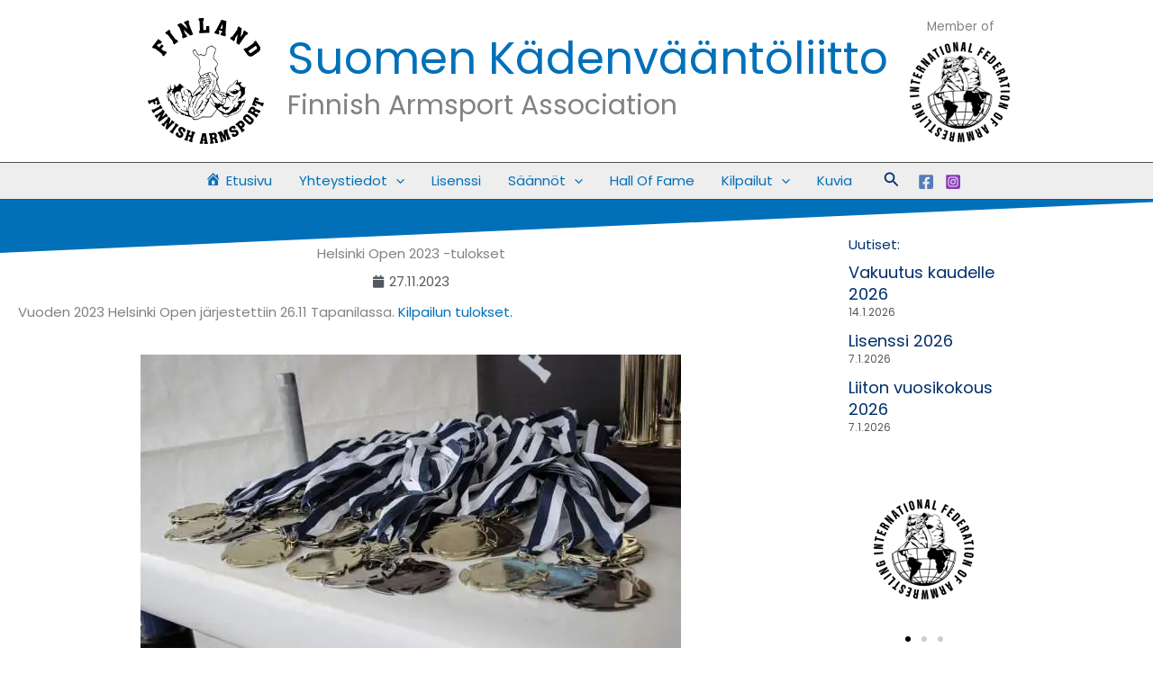

--- FILE ---
content_type: text/css
request_url: https://www.skvl.net/wp-content/uploads/elementor/css/post-10.css?ver=1768547738
body_size: 238
content:
.elementor-kit-10{--e-global-color-primary:#373738;--e-global-color-secondary:#54595F;--e-global-color-text:#373738;--e-global-color-accent:#002F6C;--e-global-color-bf7b081:#0274BE;font-family:"Poppins", Sans-serif;}.elementor-kit-10 button,.elementor-kit-10 input[type="button"],.elementor-kit-10 input[type="submit"],.elementor-kit-10 .elementor-button{background-color:#0274BE;color:var( --e-global-color-astglobalcolor5 );}.elementor-kit-10 button:hover,.elementor-kit-10 button:focus,.elementor-kit-10 input[type="button"]:hover,.elementor-kit-10 input[type="button"]:focus,.elementor-kit-10 input[type="submit"]:hover,.elementor-kit-10 input[type="submit"]:focus,.elementor-kit-10 .elementor-button:hover,.elementor-kit-10 .elementor-button:focus{background-color:#0068AB;color:var( --e-global-color-astglobalcolor5 );}.elementor-kit-10 e-page-transition{background-color:#FFBC7D;}.elementor-kit-10 p{margin-block-end:5px;}.elementor-kit-10 a{color:var( --e-global-color-astglobalcolor7 );}.elementor-kit-10 a:hover{color:var( --e-global-color-secondary );}.elementor-section.elementor-section-boxed > .elementor-container{max-width:1140px;}.e-con{--container-max-width:1140px;}.elementor-widget:not(:last-child){margin-block-end:0px;}.elementor-element{--widgets-spacing:0px 0px;--widgets-spacing-row:0px;--widgets-spacing-column:0px;}{}h1.entry-title{display:var(--page-title-display);}@media(max-width:1024px){.elementor-section.elementor-section-boxed > .elementor-container{max-width:1024px;}.e-con{--container-max-width:1024px;}}@media(max-width:767px){.elementor-section.elementor-section-boxed > .elementor-container{max-width:767px;}.e-con{--container-max-width:767px;}}

--- FILE ---
content_type: text/css
request_url: https://www.skvl.net/wp-content/uploads/elementor/css/post-468.css?ver=1768548761
body_size: 379
content:
.elementor-468 .elementor-element.elementor-element-2e35de91 > .elementor-shape-top .elementor-shape-fill{fill:#0170B9;}.elementor-468 .elementor-element.elementor-element-2e35de91 > .elementor-shape-top svg{height:60px;transform:translateX(-50%) rotateY(180deg);}.elementor-468 .elementor-element.elementor-element-667a8701 > .elementor-widget-wrap > .elementor-widget:not(.elementor-widget__width-auto):not(.elementor-widget__width-initial):not(:last-child):not(.elementor-absolute){margin-block-end:0px;}.elementor-468 .elementor-element.elementor-element-667a8701 > .elementor-element-populated{margin:0px 0px 0px 0px;--e-column-margin-right:0px;--e-column-margin-left:0px;}.elementor-468 .elementor-element.elementor-element-27403d35 > .elementor-widget-wrap > .elementor-widget:not(.elementor-widget__width-auto):not(.elementor-widget__width-initial):not(:last-child):not(.elementor-absolute){margin-block-end:0px;}.elementor-468 .elementor-element.elementor-element-27403d35 > .elementor-element-populated{margin:030px 0px 0px 0px;--e-column-margin-right:0px;--e-column-margin-left:0px;}.elementor-468 .elementor-element.elementor-element-cd0c4b7{text-align:center;}.elementor-468 .elementor-element.elementor-element-0a5b81f > .elementor-widget-container{margin:10px 0px 10px 0px;}.elementor-468 .elementor-element.elementor-element-0a5b81f .elementor-icon-list-icon i{color:var( --e-global-color-secondary );font-size:14px;}.elementor-468 .elementor-element.elementor-element-0a5b81f .elementor-icon-list-icon svg{fill:var( --e-global-color-secondary );--e-icon-list-icon-size:14px;}.elementor-468 .elementor-element.elementor-element-0a5b81f .elementor-icon-list-icon{width:14px;}.elementor-468 .elementor-element.elementor-element-0a5b81f .elementor-icon-list-text, .elementor-468 .elementor-element.elementor-element-0a5b81f .elementor-icon-list-text a{color:var( --e-global-color-secondary );}.elementor-468 .elementor-element.elementor-element-728b3d0e > .elementor-widget-container{margin:0px 0px 0px 0px;padding:0px 0px 0px 0px;}.elementor-468 .elementor-element.elementor-element-df95e91 > .elementor-widget-container{margin:30px 30px 30px 30px;}.elementor-468 .elementor-element.elementor-element-170656e{--divider-border-style:solid;--divider-color:var( --e-global-color-astglobalcolor6 );--divider-border-width:1px;}.elementor-468 .elementor-element.elementor-element-170656e .elementor-divider-separator{width:100%;}.elementor-468 .elementor-element.elementor-element-170656e .elementor-divider{padding-block-start:15px;padding-block-end:15px;}.elementor-468 .elementor-element.elementor-element-a7052d5 > .elementor-widget-container{margin:0px 0px 0px 0px;}.elementor-468 .elementor-element.elementor-element-a7052d5 span.post-navigation__prev--label{color:var( --e-global-color-bf7b081 );}.elementor-468 .elementor-element.elementor-element-a7052d5 span.post-navigation__next--label{color:var( --e-global-color-bf7b081 );}.elementor-468 .elementor-element.elementor-element-21fda57e > .elementor-element-populated{margin:0px 0px 0px 0px;--e-column-margin-right:0px;--e-column-margin-left:0px;}@media(min-width:768px){.elementor-468 .elementor-element.elementor-element-667a8701{width:80%;}.elementor-468 .elementor-element.elementor-element-21fda57e{width:20%;}}

--- FILE ---
content_type: text/css
request_url: https://www.skvl.net/wp-content/uploads/elementor/css/post-73.css?ver=1768547738
body_size: 513
content:
.elementor-73 .elementor-element.elementor-element-db8b466 > .elementor-widget-wrap > .elementor-widget:not(.elementor-widget__width-auto):not(.elementor-widget__width-initial):not(:last-child):not(.elementor-absolute){margin-block-end:10px;}.elementor-73 .elementor-element.elementor-element-db8b466 > .elementor-element-populated{margin:020px 0px 0px 0px;--e-column-margin-right:0px;--e-column-margin-left:0px;}.elementor-73 .elementor-element.elementor-element-efabfc5, .elementor-73 .elementor-element.elementor-element-efabfc5 > .elementor-background-overlay{border-radius:5px 5px 5px 5px;}.elementor-73 .elementor-element.elementor-element-efabfc5{transition:background 0.3s, border 0.3s, border-radius 0.3s, box-shadow 0.3s;margin-top:-10px;margin-bottom:-10px;}.elementor-73 .elementor-element.elementor-element-efabfc5 > .elementor-background-overlay{transition:background 0.3s, border-radius 0.3s, opacity 0.3s;}.elementor-73 .elementor-element.elementor-element-fe40572 > .elementor-widget-container{margin:0px 0px 10px 0px;}.elementor-73 .elementor-element.elementor-element-fe40572 .elementor-heading-title{color:var( --e-global-color-astglobalcolor0 );}.elementor-73 .elementor-element.elementor-element-5aacc43{--grid-row-gap:0px;--grid-column-gap:10px;}.elementor-73 .elementor-element.elementor-element-5aacc43 .elementor-post__meta-data span + span:before{content:"///";}.elementor-73 .elementor-element.elementor-element-5aacc43 .elementor-post__title, .elementor-73 .elementor-element.elementor-element-5aacc43 .elementor-post__title a{color:var( --e-global-color-astglobalcolor0 );}.elementor-73 .elementor-element.elementor-element-5aacc43 .elementor-post__meta-data{color:var( --e-global-color-secondary );}.elementor-73 .elementor-element.elementor-element-65c82a3 > .elementor-widget-container{margin:20px 0px 0px 0px;}.elementor-73 .elementor-element.elementor-element-65c82a3{text-align:start;}.elementor-73 .elementor-element.elementor-element-65c82a3 .elementor-heading-title{color:var( --e-global-color-astglobalcolor0 );}.elementor-73 .elementor-element.elementor-element-7dac291.elementor-skin-slideshow .elementor-main-swiper:not(.elementor-thumbnails-swiper){margin-bottom:10px;}.elementor-73 .elementor-element.elementor-element-7dac291 > .elementor-widget-container{margin:00px 00px 0px 0px;border-radius:5px 5px 5px 5px;}.elementor-73 .elementor-element.elementor-element-7dac291 .elementor-main-swiper{height:250px;width:200px;}.elementor-73 .elementor-element.elementor-element-7dac291 .elementor-swiper-button{font-size:0px;}.elementor-73 .elementor-element.elementor-element-7dac291 .elementor-main-swiper:not(.elementor-thumbnails-swiper) .elementor-carousel-image{background-size:auto;}.elementor-73 .elementor-element.elementor-element-ca02545.elementor-skin-slideshow .elementor-main-swiper:not(.elementor-thumbnails-swiper){margin-bottom:10px;}.elementor-73 .elementor-element.elementor-element-ca02545 > .elementor-widget-container{margin:30px 00px 0px 0px;border-radius:5px 5px 5px 5px;}.elementor-73 .elementor-element.elementor-element-ca02545 .elementor-main-swiper{height:200px;width:150px;}.elementor-73 .elementor-element.elementor-element-ca02545 .elementor-swiper-button{font-size:0px;}.elementor-73 .elementor-element.elementor-element-ca02545 .elementor-main-swiper:not(.elementor-thumbnails-swiper) .elementor-carousel-image{background-size:auto;}.elementor-73 .elementor-element.elementor-element-7034a27 > .elementor-widget-container{margin:10px 0px 0px 0px;}.elementor-73 .elementor-element.elementor-element-7034a27 .elementor-button-content-wrapper{flex-direction:row;}.elementor-73 .elementor-element.elementor-element-7034a27 .elementor-button{box-shadow:0px 0px 5px 0px rgba(0,0,0,0.5);}.elementor-73 .elementor-element.elementor-element-7034a27 .elementor-button:hover, .elementor-73 .elementor-element.elementor-element-7034a27 .elementor-button:focus{color:var( --e-global-color-accent );}.elementor-73 .elementor-element.elementor-element-7034a27 .elementor-button:hover svg, .elementor-73 .elementor-element.elementor-element-7034a27 .elementor-button:focus svg{fill:var( --e-global-color-accent );}.elementor-73 .elementor-element.elementor-element-692c72f > .elementor-widget-container{margin:010px 0px 0px 0px;}@media(max-width:1024px){.elementor-73 .elementor-element.elementor-element-7dac291.elementor-skin-slideshow .elementor-main-swiper:not(.elementor-thumbnails-swiper){margin-bottom:10px;}.elementor-73 .elementor-element.elementor-element-ca02545.elementor-skin-slideshow .elementor-main-swiper:not(.elementor-thumbnails-swiper){margin-bottom:10px;}}@media(max-width:767px){.elementor-73 .elementor-element.elementor-element-7dac291.elementor-skin-slideshow .elementor-main-swiper:not(.elementor-thumbnails-swiper){margin-bottom:10px;}.elementor-73 .elementor-element.elementor-element-ca02545.elementor-skin-slideshow .elementor-main-swiper:not(.elementor-thumbnails-swiper){margin-bottom:10px;}}